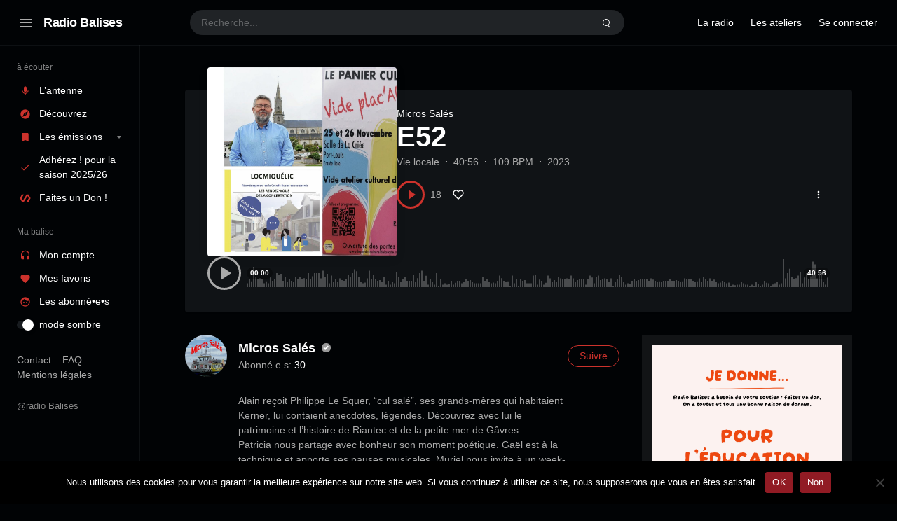

--- FILE ---
content_type: application/javascript
request_url: https://radiobalises.com/fr/wp-content/themes/waveme/easy-digital-downloads/edd.js?ver=6.9
body_size: 42
content:
(function($) {
  'use strict';

  var init = function() {

    $('.edd-no-js').hide();
    $('a.edd-add-to-cart').addClass('edd-has-js');

  }
  // ajax success
  $(document).on('pjax:complete', function() {
    init();
  });

  init();

})(jQuery);
